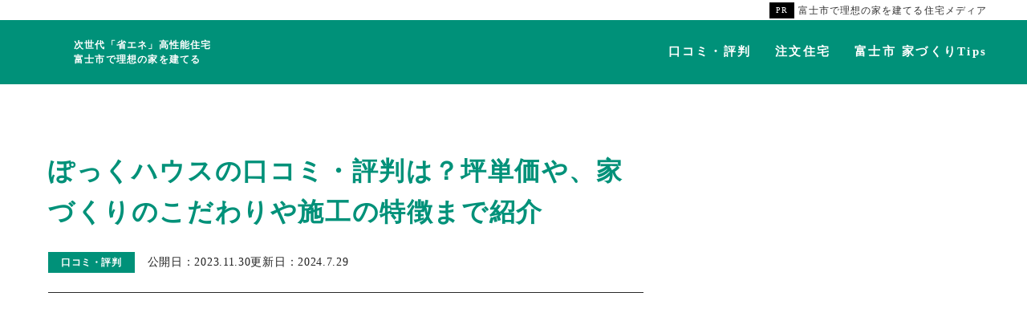

--- FILE ---
content_type: text/html;charset=utf-8
request_url: https://fuji-customhouse.com/contents/037
body_size: 78860
content:
<!DOCTYPE html>
<html lang="ja">
<head><meta charset="utf-8">
<meta name="viewport" content="width=device-width, initial-scale=1">
<title>ぽっくハウスの口コミ・評判は？坪単価や、家づくりのこだわりや施工の特徴まで紹介  ｜【富士市】高性能な省エネ住宅で実現！お得＆快適な注文住宅を建てる工務店・ハウスメーカー特集</title>
<link rel="preconnect" href="https://fonts.gstatic.com" crossorigin>
<meta name="generator" content="Studio.Design">
<meta name="robots" content="all">
<meta property="og:site_name" content="【富士市】高性能な省エネ住宅で実現！お得＆快適な注文住宅を建てる工務店・ハウスメーカー特集">
<meta property="og:title" content="ぽっくハウスの口コミ・評判は？坪単価や、家づくりのこだわりや施工の特徴まで紹介  ｜【富士市】高性能な省エネ住宅で実現！お得＆快適な注文住宅を建てる工務店・ハウスメーカー特集">
<meta property="og:image" content="https://storage.googleapis.com/production-os-assets/assets/c28730a4-03d8-4dd5-80ab-1b9f5b80634a">
<meta property="og:description" content="静岡県で、高気密な住宅設計にこだわった家づくりを手掛けているぽっくハウス。静岡エリアで、家づくりを検討されている方の中には、相談先の1社として、候補に入れている方もいるのではないでしょうか。そんな方の... ">
<meta property="og:type" content="website">
<meta name="description" content="静岡県で、高気密な住宅設計にこだわった家づくりを手掛けているぽっくハウス。静岡エリアで、家づくりを検討されている方の中には、相談先の1社として、候補に入れている方もいるのではないでしょうか。そんな方の... ">
<meta property="twitter:card" content="summary_large_image">
<meta property="twitter:image" content="https://storage.googleapis.com/production-os-assets/assets/c28730a4-03d8-4dd5-80ab-1b9f5b80634a">
<meta name="apple-mobile-web-app-title" content="ぽっくハウスの口コミ・評判は？坪単価や、家づくりのこだわりや施工の特徴まで紹介  ｜【富士市】高性能な省エネ住宅で実現！お得＆快適な注文住宅を建てる工務店・ハウスメーカー特集">
<meta name="format-detection" content="telephone=no,email=no,address=no">
<meta name="chrome" content="nointentdetection">
<meta name="google-site-verification" content="DtxvNI7E9EV8QJN0NC8-UUSOWImOMtL3uYDV6sHfy8s">
<meta property="og:url" content="/contents/037">
<link rel="icon" type="image/png" href="https://storage.googleapis.com/production-os-assets/assets/c2d2d2bc-dbd7-4a0f-b3d6-3566faaffb42" data-hid="2c9d455">
<link rel="apple-touch-icon" type="image/png" href="https://storage.googleapis.com/production-os-assets/assets/c2d2d2bc-dbd7-4a0f-b3d6-3566faaffb42" data-hid="74ef90c">
<script id="ld-json" type="application/ld+json">{
  "@context": "http://schema.org",
  "@type": "Article",
  "headline": "ぽっくハウスの口コミ・評判は？坪単価や、家づくりのこだわりや施工の特徴まで紹介｜【富士市】高性能な省エネ住宅で実現！お得＆快適な注文住宅を建てる工務店・ハウスメーカー特集",
   "author": {
    "@type": "Organization",
    "name": "【富士市】高性能な省エネ住宅で実現！お得＆快適な注文住宅を建てる工務店・ハウスメーカー特集",
    "url": "https://fuji-customhouse.com/"
  },
  "datePublished": "2023-11-30T08:51:00+08:51",
  "dateModified": "2024-07-29T03:31:19+03:31",
  "image": "https://storage.googleapis.com/studio-cms-assets/projects/M3aAyvQoae/s-1920x720_v-frms_webp_bd5ac60c-fb18-4770-beab-532eac13a816.jpg",
  "articleSection": ["ぽっくハウスの会社概要","ぽっくハウスの坪単価","ぽっくハウスの口コミ・評判","コストパフォーマンスが高い","良い素材を使用してくれる","悪い口コミの記載なし","静岡県で高気密な住宅設計が得意なおすすめの住宅会社3選","1. イデキョウホーム","2. 芹工務店","3.サンキハウス","最後に"],
  "articleBody": "静岡県で、高気密な住宅設計にこだわった家づくりを手掛けているぽっくハウス。静岡エリアで、家づくりを検討されている方の中には、相談先の1社として、候補に入れている方もいるのではないでしょうか。そんな方のために、本記事ではぽっくハウスの会社概要から、口コミ・評判、坪単価、家づくりのこだわりや施工の特徴まで徹底解説。ぽっくハウスのことが全て分かる記事となっています。また、静岡エリアで高気密な住宅設計にこだわった家づくりを行なっている、当メディアおすすめの企業を3社紹介しております。静岡県で家づくりを検討している方は、相談する前にぜひ一度、お読みください。ぽっくハウスの会社概要引用元：株式会社芦工匠(ぽっくハウス)公式HP会社名株式会社芦工匠本社所在地静岡県富士市伝法2069-4中央町オフィス所在地静岡県富士市中央町1-10-17 3電話番号0120-920-844設立2016年5対応可能エリア静岡県東部・中部家づくりの強み・高気密・高断熱な住宅設計・第3者検査機関による現場検査・国産ひのきの柱・土台を使用坪単価40～60万円（参考：公式サイト）公式サイトURLhttps://pochouse.jp/ぽっくハウスは2016年に創業した、耐震等級や高気密高断熱等、住まう方の住み心地を向上させる高い住宅性能を標準装備。これらを低予算で実現できる芦工匠のオリジナルブランドです。これまで竣工してきた全棟に制振装置を設置しているのが特徴で、東南海地震がいつ起きても不思議ではないと言われる地域だからこそ万全を期して、地震対策を行っています。建築基準法の1.5倍の強度を保つ耐震等級3を全棟で取得し、家族の命と財産を守ります。ぽっくハウスの坪単価引用元：株式会社芦工匠(ぽっくハウス)公式HP公式サイトによるとぽっくハウスの坪単価は、以下のとおりです。坪単価40～60万円／坪静岡エリアの坪単価相場が、29万円/坪程のため、相場と比較すると、少々高めの坪単価と言えるでしょう。ただし坪単価は、土地や住宅グレード、こだわりをどこまで詰め込むかなどによって大きく変動するため、正確な坪単価を知りたい方は、ぽっくハウスに一度、直接確認することをおすすめします。ぽっくハウスの口コミ・評判引用元：株式会社芦工匠(ぽっくハウス)公式HP口コミサイトやGoogleなどには、ぽっくハウスの口コミや評判がいくつか確認できました。実際にぽっくハウスで家づくりをした方が、どのように感じているか、満足しているのかを知ることで、自分に合った会社なのか、一度考えてみましょう。コストパフォーマンスが高いぽっくハウスで家を建てた方の口コミ・評判で多くみられるのが、「コストパフォーマンスが高い」といった意見です。ぽっくハウスでは広告費や雑費の費用を少人数の小さな住宅販売業という利を活かして、できる限り抑えているため価格を抑えながら、質の良い家をご提供することが可能となっています。良い素材を使用してくれるぽっくハウスを利用した方の良い口コミ・評判の中には、「コスパよくいい素材をつかってくれる」という声があります。ぽっくハウスでは基礎となる柱や土台に国産のひのき材を使用しています。耐久性の高さ・調湿効果・防蟻効果なども含め、より良い家づくりのため、目に見えない部分にもこだわった家づくりを目指しています。悪い口コミの記載なしぽっくハウスの悪い口コミ・評判を探しましたが、見つけることが出来ませんでした。悪い口コミがないということは満足度の高い家づくりが期待出来るため、気になる方は、ぜひ一度相談してみてはいかがでしょうか。静岡県で高気密な住宅設計が得意なおすすめの住宅会社3選引用元：株式会社 芹工務店公式HPここまでぽっくハウスの特徴や評判について紹介してきましたが、いかがでしたでしょうか？ぽっくハウスはコストパフォーマンスが高く、良い素材を使用してくれる魅力的な点があり、悪い口コミの情報もないため、相談しようと思った方もいると思います。しかし、ぽっくハウス以外にも静岡県で高気密な住宅設計が得意な住宅会社が多数あるため厳選した会社を3社、ご紹介いたします。それぞれぽっくハウスにはない特徴やこだわりを持っている会社のため、合わせて相談を検討してみてください。1. イデキョウホーム会社名イデキョウホーム株式会社本社所在地静岡県富士市伝法1335番地電話番号0545-52-7711設立1972年7月対応可能エリア島田～伊豆、小山町以西公式サイトURLhttps://www.idekyo.com/イデキョウホーム株式会社は、快適で、機能的な家づくりを目指している会社です。クオリティも高く、断熱性能・耐震等３相当の家を建てることができます。またSDGsに取り組んでいるのも特徴で地元富士山麓の恵みである「富士ひのき」等、循環型の素材を用いながら、省エネルギー・高性能住宅の建設を通じ、持続可能なそして誰もが健康で幸福な社会を実現しています。【イデキョウホーム公式HPはこちら】2. 芹工務店会社名株式会社 芹工務店本社所在地静岡県沼津市上香貫槇島町1288-2電話番号055-931-3416設立1990年2月対応可能エリア沼津市・三島市・富士市・富士宮市 等公式サイトURLhttps://seriko.com/株式会社 芹工務店は、株式会社 芹工務店が目指す「幸せのなる家」の実現を目指し、高気密高断熱住宅に注力しているハウスメーカーです。断熱性･気密性･疎水性の3つを備えたアイシネンを標準仕様としています。アフターフォローにおいても「建物を引き渡してからが本当のお付き合い」との考えで自社保証に加えて各種の第三者保証を揃えているためアフターメンテナンスの体制を整えているのも魅力です。【芹工務店公式HPはこちら】3.サンキハウス会社名静岡三基株式会社本社所在地静岡市清水区袖師町510番地電話番号054-366-1133設立1963年2月対応可能エリア島田～沼津公式サイトURLhttps://diyhome.co.jp/サンキハウスは、「一歩先行く性能、一生愛せるデザイン」を理念とした工務店です。サンキハウスでは構造体はツーバイフォーを標準仕様としています。また日本ツーバイフォー建築協会の監修のもと作られた計算ソフト「らくわく」を使用し、通常の基準の1.5倍地震に強い耐震等級3を標準強度として設計しているため地震に強い家づくりが可能です。【サンキハウス公式HPはこちら】最後に引用元：株式会社芦工匠(ぽっくハウス)公式HPこの記事では、ぽっくハウスの会社概要や口コミ・評判、坪単価などについて紹介してきました。家づくりの特徴について紹介しました。高気密・高断熱な住宅設計・国産ひのきの柱・土台を使用へのこだわりを誇るぽっくハウスでは建築基準法の1.5倍の強度を保つ耐震等級3の家づくりが可能です。少人数の小さな住宅販売業という利を活かして価格を抑えながら、質の良い家を提供しているのも魅力です。また、悪い口コミの記載もなかったため、当記事で紹介したおすすめの企業の情報も踏まえて相談を検討してみてください。この記事が静岡で家づくりを検討している方のお役に立てれば嬉しいです。",
  "url": "/contents/037",
  "publisher": {
    "@type": "Organization",
    "name": "【富士市】高性能な省エネ住宅で実現！お得＆快適な注文住宅を建てる工務店・ハウスメーカー特集",
    "url": "https://fuji-customhouse.com/"
  }
}</script>
<script type="text/javascript" data-hid="a27aa27">(function(c,l,a,r,i,t,y){
        c[a]=c[a]||function(){(c[a].q=c[a].q||[]).push(arguments)};
        t=l.createElement(r);t.async=1;t.src="https://www.clarity.ms/tag/"+i;
        y=l.getElementsByTagName(r)[0];y.parentNode.insertBefore(t,y);
    })(window, document, "clarity", "script", "lq582utw2w");</script><link rel="modulepreload" as="script" crossorigin href="/_nuxt/entry.6bc2a31e.js"><link rel="preload" as="style" href="/_nuxt/entry.4bab7537.css"><link rel="prefetch" as="image" type="image/svg+xml" href="/_nuxt/close_circle.c7480f3c.svg"><link rel="prefetch" as="image" type="image/svg+xml" href="/_nuxt/round_check.0ebac23f.svg"><link rel="prefetch" as="script" crossorigin href="/_nuxt/LottieRenderer.7dff33f0.js"><link rel="prefetch" as="script" crossorigin href="/_nuxt/error-404.3f1be183.js"><link rel="prefetch" as="script" crossorigin href="/_nuxt/error-500.4ea9075f.js"><link rel="stylesheet" href="/_nuxt/entry.4bab7537.css"><style>.page-enter-active{transition:.6s cubic-bezier(.4,.4,0,1)}.page-leave-active{transition:.3s cubic-bezier(.4,.4,0,1)}.page-enter-from,.page-leave-to{opacity:0}</style><style>:root{--rebranding-loading-bg:#e5e5e5;--rebranding-loading-bar:#222}</style><style>.app[data-v-d12de11f]{align-items:center;flex-direction:column;height:100%;justify-content:center;width:100%}.title[data-v-d12de11f]{font-size:34px;font-weight:300;letter-spacing:2.45px;line-height:30px;margin:30px}</style><style>.DynamicAnnouncer[data-v-cc1e3fda]{height:1px;margin:-1px;overflow:hidden;padding:0;position:absolute;width:1px;clip:rect(0,0,0,0);border-width:0;white-space:nowrap}</style><style>.TitleAnnouncer[data-v-1a8a037a]{height:1px;margin:-1px;overflow:hidden;padding:0;position:absolute;width:1px;clip:rect(0,0,0,0);border-width:0;white-space:nowrap}</style><style>.publish-studio-style[data-v-74fe0335]{transition:.4s cubic-bezier(.4,.4,0,1)}</style><style>.product-font-style[data-v-ed93fc7d]{transition:.4s cubic-bezier(.4,.4,0,1)}</style><style>/*! * Font Awesome Free 6.4.2 by @fontawesome - https://fontawesome.com * License - https://fontawesome.com/license/free (Icons: CC BY 4.0, Fonts: SIL OFL 1.1, Code: MIT License) * Copyright 2023 Fonticons, Inc. */.fa-brands,.fa-solid{-moz-osx-font-smoothing:grayscale;-webkit-font-smoothing:antialiased;--fa-display:inline-flex;align-items:center;display:var(--fa-display,inline-block);font-style:normal;font-variant:normal;justify-content:center;line-height:1;text-rendering:auto}.fa-solid{font-family:Font Awesome\ 6 Free;font-weight:900}.fa-brands{font-family:Font Awesome\ 6 Brands;font-weight:400}:host,:root{--fa-style-family-classic:"Font Awesome 6 Free";--fa-font-solid:normal 900 1em/1 "Font Awesome 6 Free";--fa-style-family-brands:"Font Awesome 6 Brands";--fa-font-brands:normal 400 1em/1 "Font Awesome 6 Brands"}@font-face{font-display:block;font-family:Font Awesome\ 6 Free;font-style:normal;font-weight:900;src:url(https://storage.googleapis.com/production-os-assets/assets/fontawesome/1629704621943/6.4.2/webfonts/fa-solid-900.woff2) format("woff2"),url(https://storage.googleapis.com/production-os-assets/assets/fontawesome/1629704621943/6.4.2/webfonts/fa-solid-900.ttf) format("truetype")}@font-face{font-display:block;font-family:Font Awesome\ 6 Brands;font-style:normal;font-weight:400;src:url(https://storage.googleapis.com/production-os-assets/assets/fontawesome/1629704621943/6.4.2/webfonts/fa-brands-400.woff2) format("woff2"),url(https://storage.googleapis.com/production-os-assets/assets/fontawesome/1629704621943/6.4.2/webfonts/fa-brands-400.ttf) format("truetype")}</style><style>.spinner[data-v-36413753]{animation:loading-spin-36413753 1s linear infinite;height:16px;pointer-events:none;width:16px}.spinner[data-v-36413753]:before{border-bottom:2px solid transparent;border-right:2px solid transparent;border-color:transparent currentcolor currentcolor transparent;border-style:solid;border-width:2px;opacity:.2}.spinner[data-v-36413753]:after,.spinner[data-v-36413753]:before{border-radius:50%;box-sizing:border-box;content:"";height:100%;position:absolute;width:100%}.spinner[data-v-36413753]:after{border-left:2px solid transparent;border-top:2px solid transparent;border-color:currentcolor transparent transparent currentcolor;border-style:solid;border-width:2px;opacity:1}@keyframes loading-spin-36413753{0%{transform:rotate(0deg)}to{transform:rotate(1turn)}}</style><style>@font-face{font-family:grandam;font-style:normal;font-weight:400;src:url(https://storage.googleapis.com/studio-front/fonts/grandam.ttf) format("truetype")}@font-face{font-family:Material Icons;font-style:normal;font-weight:400;src:url(https://storage.googleapis.com/production-os-assets/assets/material-icons/1629704621943/MaterialIcons-Regular.eot);src:local("Material Icons"),local("MaterialIcons-Regular"),url(https://storage.googleapis.com/production-os-assets/assets/material-icons/1629704621943/MaterialIcons-Regular.woff2) format("woff2"),url(https://storage.googleapis.com/production-os-assets/assets/material-icons/1629704621943/MaterialIcons-Regular.woff) format("woff"),url(https://storage.googleapis.com/production-os-assets/assets/material-icons/1629704621943/MaterialIcons-Regular.ttf) format("truetype")}.StudioCanvas{display:flex;height:auto;min-height:100dvh}.StudioCanvas>.sd{min-height:100dvh;overflow:clip}a,abbr,address,article,aside,audio,b,blockquote,body,button,canvas,caption,cite,code,dd,del,details,dfn,div,dl,dt,em,fieldset,figcaption,figure,footer,form,h1,h2,h3,h4,h5,h6,header,hgroup,html,i,iframe,img,input,ins,kbd,label,legend,li,main,mark,menu,nav,object,ol,p,pre,q,samp,section,select,small,span,strong,sub,summary,sup,table,tbody,td,textarea,tfoot,th,thead,time,tr,ul,var,video{border:0;font-family:sans-serif;line-height:1;list-style:none;margin:0;padding:0;text-decoration:none;-webkit-font-smoothing:antialiased;-webkit-backface-visibility:hidden;box-sizing:border-box;color:#333;transition:.3s cubic-bezier(.4,.4,0,1);word-spacing:1px}a:focus:not(:focus-visible),button:focus:not(:focus-visible),summary:focus:not(:focus-visible){outline:none}nav ul{list-style:none}blockquote,q{quotes:none}blockquote:after,blockquote:before,q:after,q:before{content:none}a,button{background:transparent;font-size:100%;margin:0;padding:0;vertical-align:baseline}ins{text-decoration:none}ins,mark{background-color:#ff9;color:#000}mark{font-style:italic;font-weight:700}del{text-decoration:line-through}abbr[title],dfn[title]{border-bottom:1px dotted;cursor:help}table{border-collapse:collapse;border-spacing:0}hr{border:0;border-top:1px solid #ccc;display:block;height:1px;margin:1em 0;padding:0}input,select{vertical-align:middle}textarea{resize:none}.clearfix:after{clear:both;content:"";display:block}[slot=after] button{overflow-anchor:none}</style><style>.sd{flex-wrap:nowrap;max-width:100%;pointer-events:all;z-index:0;-webkit-overflow-scrolling:touch;align-content:center;align-items:center;display:flex;flex:none;flex-direction:column;position:relative}.sd::-webkit-scrollbar{display:none}.sd,.sd.richText *{transition-property:all,--g-angle,--g-color-0,--g-position-0,--g-color-1,--g-position-1,--g-color-2,--g-position-2,--g-color-3,--g-position-3,--g-color-4,--g-position-4,--g-color-5,--g-position-5,--g-color-6,--g-position-6,--g-color-7,--g-position-7,--g-color-8,--g-position-8,--g-color-9,--g-position-9,--g-color-10,--g-position-10,--g-color-11,--g-position-11}input.sd,textarea.sd{align-content:normal}.sd[tabindex]:focus{outline:none}.sd[tabindex]:focus-visible{outline:1px solid;outline-color:Highlight;outline-color:-webkit-focus-ring-color}input[type=email],input[type=tel],input[type=text],select,textarea{-webkit-appearance:none}select{cursor:pointer}.frame{display:block;overflow:hidden}.frame>iframe{height:100%;width:100%}.frame .formrun-embed>iframe:not(:first-child){display:none!important}.image{position:relative}.image:before{background-position:50%;background-size:cover;border-radius:inherit;content:"";height:100%;left:0;pointer-events:none;position:absolute;top:0;transition:inherit;width:100%;z-index:-2}.sd.file{cursor:pointer;flex-direction:row;outline:2px solid transparent;outline-offset:-1px;overflow-wrap:anywhere;word-break:break-word}.sd.file:focus-within{outline-color:Highlight;outline-color:-webkit-focus-ring-color}.file>input[type=file]{opacity:0;pointer-events:none;position:absolute}.sd.text,.sd:where(.icon){align-content:center;align-items:center;display:flex;flex-direction:row;justify-content:center;overflow:visible;overflow-wrap:anywhere;word-break:break-word}.sd:where(.icon.fa){display:inline-flex}.material-icons{align-items:center;display:inline-flex;font-family:Material Icons;font-size:24px;font-style:normal;font-weight:400;justify-content:center;letter-spacing:normal;line-height:1;text-transform:none;white-space:nowrap;word-wrap:normal;direction:ltr;text-rendering:optimizeLegibility;-webkit-font-smoothing:antialiased}.sd:where(.icon.material-symbols){align-items:center;display:flex;font-style:normal;font-variation-settings:"FILL" var(--symbol-fill,0),"wght" var(--symbol-weight,400);justify-content:center;min-height:1em;min-width:1em}.sd.material-symbols-outlined{font-family:Material Symbols Outlined}.sd.material-symbols-rounded{font-family:Material Symbols Rounded}.sd.material-symbols-sharp{font-family:Material Symbols Sharp}.sd.material-symbols-weight-100{--symbol-weight:100}.sd.material-symbols-weight-200{--symbol-weight:200}.sd.material-symbols-weight-300{--symbol-weight:300}.sd.material-symbols-weight-400{--symbol-weight:400}.sd.material-symbols-weight-500{--symbol-weight:500}.sd.material-symbols-weight-600{--symbol-weight:600}.sd.material-symbols-weight-700{--symbol-weight:700}.sd.material-symbols-fill{--symbol-fill:1}a,a.icon,a.text{-webkit-tap-highlight-color:rgba(0,0,0,.15)}.fixed{z-index:2}.sticky{z-index:1}.button{transition:.4s cubic-bezier(.4,.4,0,1)}.button,.link{cursor:pointer}.submitLoading{opacity:.5!important;pointer-events:none!important}.richText{display:block;word-break:break-word}.richText [data-thread],.richText a,.richText blockquote,.richText em,.richText h1,.richText h2,.richText h3,.richText h4,.richText li,.richText ol,.richText p,.richText p>code,.richText pre,.richText pre>code,.richText s,.richText strong,.richText table tbody,.richText table tbody tr,.richText table tbody tr>td,.richText table tbody tr>th,.richText u,.richText ul{backface-visibility:visible;color:inherit;font-family:inherit;font-size:inherit;font-style:inherit;font-weight:inherit;letter-spacing:inherit;line-height:inherit;text-align:inherit}.richText p{display:block;margin:10px 0}.richText>p{min-height:1em}.richText img,.richText video{height:auto;max-width:100%;vertical-align:bottom}.richText h1{display:block;font-size:3em;font-weight:700;margin:20px 0}.richText h2{font-size:2em}.richText h2,.richText h3{display:block;font-weight:700;margin:10px 0}.richText h3{font-size:1em}.richText h4,.richText h5{font-weight:600}.richText h4,.richText h5,.richText h6{display:block;font-size:1em;margin:10px 0}.richText h6{font-weight:500}.richText [data-type=table]{overflow-x:auto}.richText [data-type=table] p{white-space:pre-line;word-break:break-all}.richText table{border:1px solid #f2f2f2;border-collapse:collapse;border-spacing:unset;color:#1a1a1a;font-size:14px;line-height:1.4;margin:10px 0;table-layout:auto}.richText table tr th{background:hsla(0,0%,96%,.5)}.richText table tr td,.richText table tr th{border:1px solid #f2f2f2;max-width:240px;min-width:100px;padding:12px}.richText table tr td p,.richText table tr th p{margin:0}.richText blockquote{border-left:3px solid rgba(0,0,0,.15);font-style:italic;margin:10px 0;padding:10px 15px}.richText [data-type=embed_code]{margin:20px 0;position:relative}.richText [data-type=embed_code]>.height-adjuster>.wrapper{position:relative}.richText [data-type=embed_code]>.height-adjuster>.wrapper[style*=padding-top] iframe{height:100%;left:0;position:absolute;top:0;width:100%}.richText [data-type=embed_code][data-embed-sandbox=true]{display:block;overflow:hidden}.richText [data-type=embed_code][data-embed-code-type=instagram]>.height-adjuster>.wrapper[style*=padding-top]{padding-top:100%}.richText [data-type=embed_code][data-embed-code-type=instagram]>.height-adjuster>.wrapper[style*=padding-top] blockquote{height:100%;left:0;overflow:hidden;position:absolute;top:0;width:100%}.richText [data-type=embed_code][data-embed-code-type=codepen]>.height-adjuster>.wrapper{padding-top:50%}.richText [data-type=embed_code][data-embed-code-type=codepen]>.height-adjuster>.wrapper iframe{height:100%;left:0;position:absolute;top:0;width:100%}.richText [data-type=embed_code][data-embed-code-type=slideshare]>.height-adjuster>.wrapper{padding-top:56.25%}.richText [data-type=embed_code][data-embed-code-type=slideshare]>.height-adjuster>.wrapper iframe{height:100%;left:0;position:absolute;top:0;width:100%}.richText [data-type=embed_code][data-embed-code-type=speakerdeck]>.height-adjuster>.wrapper{padding-top:56.25%}.richText [data-type=embed_code][data-embed-code-type=speakerdeck]>.height-adjuster>.wrapper iframe{height:100%;left:0;position:absolute;top:0;width:100%}.richText [data-type=embed_code][data-embed-code-type=snapwidget]>.height-adjuster>.wrapper{padding-top:30%}.richText [data-type=embed_code][data-embed-code-type=snapwidget]>.height-adjuster>.wrapper iframe{height:100%;left:0;position:absolute;top:0;width:100%}.richText [data-type=embed_code][data-embed-code-type=firework]>.height-adjuster>.wrapper fw-embed-feed{-webkit-user-select:none;-moz-user-select:none;user-select:none}.richText [data-type=embed_code_empty]{display:none}.richText ul{margin:0 0 0 20px}.richText ul li{list-style:disc;margin:10px 0}.richText ul li p{margin:0}.richText ol{margin:0 0 0 20px}.richText ol li{list-style:decimal;margin:10px 0}.richText ol li p{margin:0}.richText hr{border-top:1px solid #ccc;margin:10px 0}.richText p>code{background:#eee;border:1px solid rgba(0,0,0,.1);border-radius:6px;display:inline;margin:2px;padding:0 5px}.richText pre{background:#eee;border-radius:6px;font-family:Menlo,Monaco,Courier New,monospace;margin:20px 0;padding:25px 35px;white-space:pre-wrap}.richText pre code{border:none;padding:0}.richText strong{color:inherit;display:inline;font-family:inherit;font-weight:900}.richText em{font-style:italic}.richText a,.richText u{text-decoration:underline}.richText a{color:#007cff;display:inline}.richText s{text-decoration:line-through}.richText [data-type=table_of_contents]{background-color:#f5f5f5;border-radius:2px;color:#616161;font-size:16px;list-style:none;margin:0;padding:24px 24px 8px;text-decoration:underline}.richText [data-type=table_of_contents] .toc_list{margin:0}.richText [data-type=table_of_contents] .toc_item{color:currentColor;font-size:inherit!important;font-weight:inherit;list-style:none}.richText [data-type=table_of_contents] .toc_item>a{border:none;color:currentColor;font-size:inherit!important;font-weight:inherit;text-decoration:none}.richText [data-type=table_of_contents] .toc_item>a:hover{opacity:.7}.richText [data-type=table_of_contents] .toc_item--1{margin:0 0 16px}.richText [data-type=table_of_contents] .toc_item--2{margin:0 0 16px;padding-left:2rem}.richText [data-type=table_of_contents] .toc_item--3{margin:0 0 16px;padding-left:4rem}.sd.section{align-content:center!important;align-items:center!important;flex-direction:column!important;flex-wrap:nowrap!important;height:auto!important;max-width:100%!important;padding:0!important;width:100%!important}.sd.section-inner{position:static!important}@property --g-angle{syntax:"<angle>";inherits:false;initial-value:180deg}@property --g-color-0{syntax:"<color>";inherits:false;initial-value:transparent}@property --g-position-0{syntax:"<percentage>";inherits:false;initial-value:.01%}@property --g-color-1{syntax:"<color>";inherits:false;initial-value:transparent}@property --g-position-1{syntax:"<percentage>";inherits:false;initial-value:100%}@property --g-color-2{syntax:"<color>";inherits:false;initial-value:transparent}@property --g-position-2{syntax:"<percentage>";inherits:false;initial-value:100%}@property --g-color-3{syntax:"<color>";inherits:false;initial-value:transparent}@property --g-position-3{syntax:"<percentage>";inherits:false;initial-value:100%}@property --g-color-4{syntax:"<color>";inherits:false;initial-value:transparent}@property --g-position-4{syntax:"<percentage>";inherits:false;initial-value:100%}@property --g-color-5{syntax:"<color>";inherits:false;initial-value:transparent}@property --g-position-5{syntax:"<percentage>";inherits:false;initial-value:100%}@property --g-color-6{syntax:"<color>";inherits:false;initial-value:transparent}@property --g-position-6{syntax:"<percentage>";inherits:false;initial-value:100%}@property --g-color-7{syntax:"<color>";inherits:false;initial-value:transparent}@property --g-position-7{syntax:"<percentage>";inherits:false;initial-value:100%}@property --g-color-8{syntax:"<color>";inherits:false;initial-value:transparent}@property --g-position-8{syntax:"<percentage>";inherits:false;initial-value:100%}@property --g-color-9{syntax:"<color>";inherits:false;initial-value:transparent}@property --g-position-9{syntax:"<percentage>";inherits:false;initial-value:100%}@property --g-color-10{syntax:"<color>";inherits:false;initial-value:transparent}@property --g-position-10{syntax:"<percentage>";inherits:false;initial-value:100%}@property --g-color-11{syntax:"<color>";inherits:false;initial-value:transparent}@property --g-position-11{syntax:"<percentage>";inherits:false;initial-value:100%}</style><style>.snackbar[data-v-e23c1c77]{align-items:center;background:#fff;border:1px solid #ededed;border-radius:6px;box-shadow:0 16px 48px -8px rgba(0,0,0,.08),0 10px 25px -5px rgba(0,0,0,.11);display:flex;flex-direction:row;gap:8px;justify-content:space-between;left:50%;max-width:90vw;padding:16px 20px;position:fixed;top:32px;transform:translateX(-50%);-webkit-user-select:none;-moz-user-select:none;user-select:none;width:480px;z-index:9999}.snackbar.v-enter-active[data-v-e23c1c77],.snackbar.v-leave-active[data-v-e23c1c77]{transition:.4s cubic-bezier(.4,.4,0,1)}.snackbar.v-enter-from[data-v-e23c1c77],.snackbar.v-leave-to[data-v-e23c1c77]{opacity:0;transform:translate(-50%,-10px)}.snackbar .convey[data-v-e23c1c77]{align-items:center;display:flex;flex-direction:row;gap:8px;padding:0}.snackbar .convey .icon[data-v-e23c1c77]{background-position:50%;background-repeat:no-repeat;flex-shrink:0;height:24px;width:24px}.snackbar .convey .message[data-v-e23c1c77]{font-size:14px;font-style:normal;font-weight:400;line-height:20px;white-space:pre-line}.snackbar .convey.error .icon[data-v-e23c1c77]{background-image:url(/_nuxt/close_circle.c7480f3c.svg)}.snackbar .convey.error .message[data-v-e23c1c77]{color:#f84f65}.snackbar .convey.success .icon[data-v-e23c1c77]{background-image:url(/_nuxt/round_check.0ebac23f.svg)}.snackbar .convey.success .message[data-v-e23c1c77]{color:#111}.snackbar .button[data-v-e23c1c77]{align-items:center;border-radius:40px;color:#4b9cfb;display:flex;flex-shrink:0;font-family:Inter;font-size:12px;font-style:normal;font-weight:700;justify-content:center;line-height:16px;padding:4px 8px}.snackbar .button[data-v-e23c1c77]:hover{background:#f5f5f5}</style><style>a[data-v-757b86f2]{align-items:center;border-radius:4px;bottom:20px;height:20px;justify-content:center;left:20px;perspective:300px;position:fixed;transition:0s linear;width:84px;z-index:2000}@media (hover:hover){a[data-v-757b86f2]{transition:.4s cubic-bezier(.4,.4,0,1);will-change:width,height}a[data-v-757b86f2]:hover{height:32px;width:200px}}[data-v-757b86f2] .custom-fill path{fill:var(--03ccd9fe)}.fade-enter-active[data-v-757b86f2],.fade-leave-active[data-v-757b86f2]{position:absolute;transform:translateZ(0);transition:opacity .3s cubic-bezier(.4,.4,0,1);will-change:opacity,transform}.fade-enter-from[data-v-757b86f2],.fade-leave-to[data-v-757b86f2]{opacity:0}</style><style>.design-canvas__modal{height:100%;pointer-events:none;position:fixed;transition:none;width:100%;z-index:2}.design-canvas__modal:focus{outline:none}.design-canvas__modal.v-enter-active .studio-canvas,.design-canvas__modal.v-leave-active,.design-canvas__modal.v-leave-active .studio-canvas{transition:.4s cubic-bezier(.4,.4,0,1)}.design-canvas__modal.v-enter-active .studio-canvas *,.design-canvas__modal.v-leave-active .studio-canvas *{transition:none!important}.design-canvas__modal.isNone{transition:none}.design-canvas__modal .design-canvas__modal__base{height:100%;left:0;pointer-events:auto;position:fixed;top:0;transition:.4s cubic-bezier(.4,.4,0,1);width:100%;z-index:-1}.design-canvas__modal .studio-canvas{height:100%;pointer-events:none}.design-canvas__modal .studio-canvas>*{background:none!important;pointer-events:none}</style></head>
<body ><div id="__nuxt"><div><span></span><span></span><!----></div></div><script type="application/json" id="__NUXT_DATA__" data-ssr="true">[["Reactive",1],{"data":2,"state":43,"_errors":44,"serverRendered":7,"path":46,"pinia":47},{"dynamicDatacontents/037":3},{"cover":4,"pAZJ_tLu":5,"KTNUx_0o":6,"vZ5IQn06":25,"body":26,"title":27,"slug":28,"_meta":29,"_filter":40,"id":42},"https://storage.googleapis.com/studio-cms-assets/projects/M3aAyvQoae/s-1920x720_v-frms_webp_bd5ac60c-fb18-4770-beab-532eac13a816.jpg","株式会社芦工匠(ぽっくハウス)公式HP",{"R9jqaISE":7,"title":8,"slug":9,"_meta":10,"_filter":23,"id":24},true,"口コミ・評判","reputation",{"project":11,"publishedAt":13,"createdAt":14,"order":15,"publishType":16,"schema":17,"uid":21,"updatedAt":22},{"id":12},"50fdf0630d36419a8266",["Date","2023-05-24T08:43:10.000Z"],["Date","2023-05-22T04:30:35.000Z"],-2,"change",{"id":18,"key":19,"postType":20},"QPhILZAvyW0Hn6yibQP5","vHi1DZkB","category","5kjWn2b5",["Date","2024-07-11T02:04:37.000Z"],[],"YbH17yrUWjcxiTmPVdwO","ぽっくハウス","\u003Cp data-uid=\"z9Uum2dB\" data-time=\"1701323635591\">静岡県で、高気密な住宅設計にこだわった家づくりを手掛けているぽっくハウス。静岡エリアで、家づくりを検討されている方の中には、相談先の1社として、候補に入れている方もいるのではないでしょうか。\u003C/p>\u003Cp data-uid=\"qbOrQtc0\" data-time=\"1701324017379\">そんな方のために、本記事ではぽっくハウスの会社概要から、口コミ・評判、坪単価、家づくりのこだわりや施工の特徴まで徹底解説。ぽっくハウスのことが全て分かる記事となっています。\u003C/p>\u003Cp data-uid=\"5HfG8kLs\" data-time=\"1701324014232\">また、静岡エリアで高気密な住宅設計にこだわった家づくりを行なっている、当メディアおすすめの企業を3社紹介しております。静岡県で家づくりを検討している方は、相談する前にぜひ一度、お読みください。\u003C/p>\u003Ch2 data-uid=\"dmQhsY3f\" data-time=\"1701324002356\" id=\"index_dmQhsY3f\">\u003Cstrong>ぽっくハウスの会社概要\u003C/strong>\u003C/h2>\u003Cfigure data-uid=\"_P_nPhr2\" data-time=\"1701325841512\" data-thread=\"\" style=\"text-align: \">\u003Cimg src=\"https://storage.googleapis.com/studio-cms-assets/projects/M3aAyvQoae/s-1920x720_v-frms_webp_1c35e72f-262a-43d1-a86d-28770fd38c7e.jpg\" alt=\"\" width=\"\" height=\"\">\u003Cfigcaption>\u003C/figcaption>\u003C/figure>\u003Cblockquote data-uid=\"_3UYu8IT\" data-time=\"1710822506206\">\u003Cp data-uid=\"WDli0qAb\" data-time=\"1701325866284\">\u003Ca target=\"_blank\" href=\"https://pochouse.jp/works/%e5%a4%a7%e8%83%86%e3%81%aa%e3%82%a6%e3%83%83%e3%83%89%e3%82%b5%e3%82%a4%e3%83%87%e3%82%a3%e3%83%b3%e3%82%b0%e3%81%8c%e8%a1%97%e3%81%ab%e6%ba%b6%e3%81%91%e8%be%bc%e3%82%80%e3%80%90%e3%82%a6%e3%83%83/\" data-has-link=\"true\" rel=\"\">引用元：株式会社芦工匠(ぽっくハウス)公式HP\u003C/a>\u003C/p>\u003C/blockquote>\u003Cdiv data-type=\"table\" data-uid=\"zYqG2pEv\" data-time=\"1701324106437\" data-margin-left=\"\" data-margin-right=\"\">\u003Ctable style=\"\">\u003Ctbody>\u003Ctr data-uid=\"d6gCtG1Z\" data-time=\"1701323635591\">\u003Ctd data-uid=\"vvPLOIdp\" data-time=\"1701323635591\" colspan=\"1\" rowspan=\"1\">\u003Cp data-uid=\"HW1X5SPZ\" data-time=\"1701323635591\">会社名\u003C/p>\u003C/td>\u003Ctd data-uid=\"zEWof9je\" data-time=\"1701323635591\" colspan=\"1\" rowspan=\"1\">\u003Cp data-uid=\"21WNG5HF\" data-time=\"1701323635591\">株式会社芦工匠\u003C/p>\u003C/td>\u003C/tr>\u003Ctr data-uid=\"yzk4wTio\" data-time=\"1701323635591\">\u003Ctd data-uid=\"v5EWYkhf\" data-time=\"1701323635591\" colspan=\"1\" rowspan=\"1\">\u003Cp data-uid=\"OV_tp0Dh\" data-time=\"1701323635592\">本社所在地\u003C/p>\u003C/td>\u003Ctd data-uid=\"AEu8xKb6\" data-time=\"1701323635592\" colspan=\"1\" rowspan=\"1\">\u003Cp data-uid=\"zkH9tYki\" data-time=\"1701323635592\">静岡県富士市伝法2069-4\u003C/p>\u003C/td>\u003C/tr>\u003Ctr data-uid=\"bF_rYTia\" data-time=\"1701323635592\">\u003Ctd data-uid=\"Ho85zpo9\" data-time=\"1701323635592\" colspan=\"1\" rowspan=\"1\">\u003Cp data-uid=\"KHc_AFmP\" data-time=\"1701323635592\">中央町オフィス所在地\u003C/p>\u003C/td>\u003Ctd data-uid=\"2CxL3ldp\" data-time=\"1701323635592\" colspan=\"1\" rowspan=\"1\">\u003Cp data-uid=\"BesRM8ww\" data-time=\"1701323635592\">静岡県富士市中央町1-10-17 3\u003C/p>\u003C/td>\u003C/tr>\u003Ctr data-uid=\"hmQhzEsG\" data-time=\"1701323635592\">\u003Ctd data-uid=\"4DDeeGer\" data-time=\"1701323635592\" colspan=\"1\" rowspan=\"1\">\u003Cp data-uid=\"EzuJEDw7\" data-time=\"1701323635592\">電話番号\u003C/p>\u003C/td>\u003Ctd data-uid=\"CsTtN1B2\" data-time=\"1701323635592\" colspan=\"1\" rowspan=\"1\">\u003Cp data-uid=\"jY1__rNt\" data-time=\"1701323635592\">0120-920-844\u003C/p>\u003C/td>\u003C/tr>\u003Ctr data-uid=\"RGteZrfr\" data-time=\"1701323635592\">\u003Ctd data-uid=\"vV7kgX5A\" data-time=\"1701323635592\" colspan=\"1\" rowspan=\"1\">\u003Cp data-uid=\"kewDLUpL\" data-time=\"1701323635592\">設立\u003C/p>\u003C/td>\u003Ctd data-uid=\"TR4drChA\" data-time=\"1701323635592\" colspan=\"1\" rowspan=\"1\">\u003Cp data-uid=\"piSYCECU\" data-time=\"1701323635592\">2016年5\u003C/p>\u003C/td>\u003C/tr>\u003Ctr data-uid=\"DVbwudy3\" data-time=\"1701323635592\">\u003Ctd data-uid=\"LPcC5CBC\" data-time=\"1701323635592\" colspan=\"1\" rowspan=\"1\">\u003Cp data-uid=\"i1mg4fpM\" data-time=\"1701323635592\">対応可能エリア\u003C/p>\u003C/td>\u003Ctd data-uid=\"yHYn1oKe\" data-time=\"1701323635592\" colspan=\"1\" rowspan=\"1\">\u003Cp data-uid=\"INbwzqbq\" data-time=\"1701323635592\">静岡県東部・中部\u003C/p>\u003C/td>\u003C/tr>\u003Ctr data-uid=\"aSiae2Ja\" data-time=\"1701324106437\">\u003Ctd data-uid=\"c0iQ_YG_\" data-time=\"1701323635592\" colspan=\"1\" rowspan=\"1\">\u003Cp data-uid=\"e7gjbx6E\" data-time=\"1701323635592\">家づくりの強み\u003C/p>\u003C/td>\u003Ctd data-uid=\"0j_VS2H9\" data-time=\"1701324106437\" colspan=\"1\" rowspan=\"1\">\u003Cp data-uid=\"s8xW8uNF\" data-time=\"1701324106437\">・高気密・高断熱な住宅設計\u003Cbr>・第3者検査機関による現場検査\u003Cbr>・国産ひのきの柱・土台を使用\u003C/p>\u003C/td>\u003C/tr>\u003Ctr data-uid=\"sJEu1j5I\" data-time=\"1701324082969\">\u003Ctd data-uid=\"hdEPPFCT\" data-time=\"1701323635592\" colspan=\"1\" rowspan=\"1\">\u003Cp data-uid=\"8MfR2wlX\" data-time=\"1701323635592\">坪単価\u003C/p>\u003C/td>\u003Ctd data-uid=\"r5GnvSNp\" data-time=\"1701324082969\" colspan=\"1\" rowspan=\"1\">\u003Cp data-uid=\"fliuuxuz\" data-time=\"1701324082969\">40～60万円（参考：\u003Ca target=\"_blank\" href=\"https://pochouse.jp/company/\" data-has-link=\"true\">\u003Cu>公式サイト\u003C/u>\u003C/a>）\u003C/p>\u003C/td>\u003C/tr>\u003Ctr data-uid=\"Os8UP6dB\" data-time=\"1701323635592\">\u003Ctd data-uid=\"s9x8OSLF\" data-time=\"1701323635592\" colspan=\"1\" rowspan=\"1\">\u003Cp data-uid=\"QvtGT3OR\" data-time=\"1701323635592\">公式サイトURL\u003C/p>\u003C/td>\u003Ctd data-uid=\"yKVqp4UQ\" data-time=\"1701323635592\" colspan=\"1\" rowspan=\"1\">\u003Cp data-uid=\"wetO2TRc\" data-time=\"1701323635592\">\u003Ca target=\"_blank\" href=\"https://pochouse.jp/\" data-has-link=\"true\" rel=\"\">\u003Cu>https://pochouse.jp/\u003C/u>\u003C/a>\u003C/p>\u003C/td>\u003C/tr>\u003C/tbody>\u003C/table>\u003C/div>\u003Cp data-uid=\"u2QPLUMf\" data-time=\"1701323992653\">ぽっくハウスは2016年に創業した、耐震等級や高気密高断熱等、住まう方の住み心地を向上させる高い住宅性能を標準装備。これらを低予算で実現できる芦工匠のオリジナルブランドです。\u003C/p>\u003Cp data-uid=\"DUz8rUMW\" data-time=\"1701323635592\">これまで竣工してきた全棟に制振装置を設置しているのが特徴で、東南海地震がいつ起きても不思議ではないと言われる地域だからこそ万全を期して、地震対策を行っています。建築基準法の1.5倍の強度を保つ耐震等級3を全棟で取得し、家族の命と財産を守ります。\u003C/p>\u003Ch2 data-uid=\"UXudjAnP\" data-time=\"1701323988286\" id=\"index_UXudjAnP\">\u003Cstrong>ぽっくハウスの坪単価\u003C/strong>\u003C/h2>\u003Cfigure data-uid=\"UR954O3u\" data-time=\"1701326536069\" data-thread=\"\" style=\"text-align: \">\u003Cimg src=\"https://storage.googleapis.com/studio-cms-assets/projects/M3aAyvQoae/s-1920x720_v-frms_webp_e5f8ecc3-fe3d-4802-a1ec-d0d33ae02b70.jpg\" alt=\"\" width=\"\" height=\"\">\u003Cfigcaption>\u003C/figcaption>\u003C/figure>\u003Cblockquote data-uid=\"0K6IdisL\" data-time=\"1710822510293\">\u003Cp data-uid=\"0VWeF4oN\" data-time=\"1701326564585\">\u003Ca target=\"_blank\" href=\"https://pochouse.jp/works/%e7%8e%84%e9%96%a2%e3%82%92%e9%96%8b%e3%81%91%e3%81%9f%e7%9e%ac%e9%96%93%e3%80%80%e9%ab%98%e5%8f%b0%e3%81%8b%e3%82%89%e3%81%ae%e7%9c%ba%e6%9c%9b%e3%81%8c%e7%b4%a0%e6%95%b5%e3%81%aa%e5%ae%b6/\" data-has-link=\"true\" rel=\"\">引用元：株式会社芦工匠(ぽっくハウス)公式HP\u003C/a>\u003C/p>\u003C/blockquote>\u003Cp data-uid=\"7K5L6RAf\" data-time=\"1701324216112\">\u003Ca target=\"_blank\" href=\"https://pochouse.jp/company/\" data-has-link=\"true\">\u003Cu>公式サイト\u003C/u>\u003C/a>によるとぽっくハウスの坪単価は、以下のとおりです。\u003C/p>\u003Cdiv data-type=\"table\" data-uid=\"_s3DEQvR\" data-time=\"1701323635592\" data-margin-left=\"\" data-margin-right=\"\">\u003Ctable style=\"\">\u003Ctbody>\u003Ctr data-uid=\"Q1REHGW1\" data-time=\"1701323635593\">\u003Ctd data-uid=\"YojBtMxf\" data-time=\"1701323635593\" colspan=\"1\" rowspan=\"1\">\u003Cp data-uid=\"aDvjqwsx\" data-time=\"1701323635593\">坪単価\u003C/p>\u003C/td>\u003Ctd data-uid=\"jfddAGGa\" data-time=\"1701323635593\" colspan=\"1\" rowspan=\"1\">\u003Cp data-uid=\"FXmr65UX\" data-time=\"1701323635593\">40～60万円／坪\u003C/p>\u003C/td>\u003C/tr>\u003C/tbody>\u003C/table>\u003C/div>\u003Cp data-uid=\"0Ay8qI3x\" data-time=\"1701323973729\">静岡エリアの坪単価相場が、29万円/坪程のため、相場と比較すると、少々高めの坪単価と言えるでしょう。\u003C/p>\u003Cp data-uid=\"R0u2zAb7\" data-time=\"1701323970727\">ただし坪単価は、土地や住宅グレード、こだわりをどこまで詰め込むかなどによって大きく変動するため、正確な坪単価を知りたい方は、ぽっくハウスに一度、直接確認することをおすすめします。\u003C/p>\u003Ch2 data-uid=\"JCr2VHzY\" data-time=\"1701323965128\" id=\"index_JCr2VHzY\">\u003Cstrong>ぽっくハウスの口コミ・評判\u003C/strong>\u003C/h2>\u003Cfigure data-uid=\"6kYE95Uq\" data-time=\"1701326597308\" data-thread=\"\" style=\"text-align: \">\u003Cimg src=\"https://storage.googleapis.com/studio-cms-assets/projects/M3aAyvQoae/s-1920x720_v-frms_webp_5d4b5ed2-01b9-44ea-a80e-7cdeaa4cf3d2.jpg\" alt=\"\" width=\"\" height=\"\">\u003Cfigcaption>\u003C/figcaption>\u003C/figure>\u003Cblockquote data-uid=\"Tz3o9o0Y\" data-time=\"1710822514634\">\u003Cp data-uid=\"IPYf5Qvn\" data-time=\"1701326624205\">\u003Ca target=\"_blank\" href=\"https://pochouse.jp/works/%e3%82%a4%e3%83%b3%e3%83%80%e3%82%b9%e3%83%88%e3%83%aa%e3%82%a2%e3%83%ab%e3%81%a8%e3%83%8a%e3%83%81%e3%83%a5%e3%83%a9%e3%83%ab%e3%81%8c%e8%9e%8d%e5%90%88%e3%81%97%e3%81%9f%e5%9c%9f%e9%96%93%e3%81%a8/\" data-has-link=\"true\" rel=\"\">引用元：株式会社芦工匠(ぽっくハウス)公式HP\u003C/a>\u003C/p>\u003C/blockquote>\u003Cp data-uid=\"2kdPYZpY\" data-time=\"1701323635593\">口コミサイトやGoogleなどには、ぽっくハウスの口コミや評判がいくつか確認できました。実際にぽっくハウスで家づくりをした方が、どのように感じているか、満足しているのかを知ることで、自分に合った会社なのか、一度考えてみましょう。\u003C/p>\u003Ch3 data-uid=\"gK4GfXUE\" data-time=\"1701323956179\" id=\"index_gK4GfXUE\">\u003Cstrong>コストパフォーマンスが高い\u003C/strong>\u003C/h3>\u003Cp data-uid=\"7jDJxiP8\" data-time=\"1701323635593\">ぽっくハウスで家を建てた方の口コミ・評判で多くみられるのが、「コストパフォーマンスが高い」といった意見です。\u003C/p>\u003Cp data-uid=\"4RpWsMr9\" data-time=\"1701323635593\">ぽっくハウスでは広告費や雑費の費用を少人数の小さな住宅販売業という利を活かして、できる限り抑えているため価格を抑えながら、質の良い家をご提供することが可能となっています。\u003C/p>\u003Ch3 data-uid=\"Sb41q1gc\" data-time=\"1701323943229\" id=\"index_Sb41q1gc\">\u003Cstrong>良い素材を使用してくれる\u003C/strong>\u003C/h3>\u003Cp data-uid=\"BH1sym7V\" data-time=\"1701323635593\">ぽっくハウスを利用した方の良い口コミ・評判の中には、「コスパよくいい素材をつかってくれる」という声があります。\u003C/p>\u003Cp data-uid=\"dZS6gOvi\" data-time=\"1701323635593\">ぽっくハウスでは基礎となる柱や土台に国産のひのき材を使用しています。耐久性の高さ・調湿効果・防蟻効果なども含め、より良い家づくりのため、目に見えない部分にもこだわった家づくりを目指しています。\u003C/p>\u003Ch3 data-uid=\"NfqiZCeI\" data-time=\"1701323928039\" id=\"index_NfqiZCeI\">\u003Cstrong>悪い口コミの記載なし\u003C/strong>\u003C/h3>\u003Cp data-uid=\"6TJI7Xhe\" data-time=\"1701323635593\">ぽっくハウスの悪い口コミ・評判を探しましたが、見つけることが出来ませんでした。\u003C/p>\u003Cp data-uid=\"8_lOeWjd\" data-time=\"1701323635593\">悪い口コミがないということは満足度の高い家づくりが期待出来るため、気になる方は、ぜひ一度相談してみてはいかがでしょうか。\u003C/p>\u003Ch2 data-uid=\"f31LLRpZ\" data-time=\"1701323740905\" id=\"index_f31LLRpZ\">\u003Cstrong>静岡県で高気密な住宅設計が得意なおすすめの住宅会社3選\u003C/strong>\u003C/h2>\u003Cfigure data-uid=\"PQxfRMX5\" data-time=\"1701327155463\" data-thread=\"\" style=\"text-align: \">\u003Cimg src=\"https://storage.googleapis.com/studio-cms-assets/projects/M3aAyvQoae/s-1920x720_v-frms_webp_ba43b741-4364-43b1-9247-f49009254426.jpg\" alt=\"\" width=\"\" height=\"\">\u003Cfigcaption>\u003C/figcaption>\u003C/figure>\u003Cblockquote data-uid=\"ETdtFILf\" data-time=\"1710822523483\">\u003Cp data-uid=\"TOa8vano\" data-time=\"1701327203070\">\u003Ca target=\"_blank\" href=\"https://seriko.com/works/post-21752/\" data-has-link=\"true\" rel=\"\">引用元：株式会社 芹工務店公式HP\u003C/a>\u003C/p>\u003C/blockquote>\u003Cp data-uid=\"3bhkuPjF\" data-time=\"1701323635593\">ここまでぽっくハウスの特徴や評判について紹介してきましたが、いかがでしたでしょうか？\u003C/p>\u003Cp data-uid=\"UWcqxw1K\" data-time=\"1701323635593\">ぽっくハウスはコストパフォーマンスが高く、良い素材を使用してくれる魅力的な点があり、悪い口コミの情報もないため、相談しようと思った方もいると思います。しかし、ぽっくハウス以外にも静岡県で高気密な住宅設計が得意な住宅会社が多数あるため厳選した会社を3社、ご紹介いたします。\u003C/p>\u003Cp data-uid=\"207beQpI\" data-time=\"1701323635593\">それぞれぽっくハウスにはない特徴やこだわりを持っている会社のため、合わせて相談を検討してみてください。\u003C/p>\u003Ch3 data-uid=\"dz8HdtHx\" data-time=\"1701323734379\" id=\"index_dz8HdtHx\">\u003Cstrong>1. イデキョウホーム\u003C/strong>\u003C/h3>\u003Cdiv data-type=\"table\" data-uid=\"rez8Gvay\" data-time=\"1701323635593\" data-margin-left=\"\" data-margin-right=\"\">\u003Ctable style=\"\">\u003Ctbody>\u003Ctr data-uid=\"0gRFGd1U\" data-time=\"1701323635593\">\u003Ctd data-uid=\"e0GnCcEr\" data-time=\"1701323635593\" colspan=\"1\" rowspan=\"1\">\u003Cp data-uid=\"ty4QtBTM\" data-time=\"1701323635593\">会社名\u003C/p>\u003C/td>\u003Ctd data-uid=\"CCUKGyk4\" data-time=\"1701323635593\" colspan=\"1\" rowspan=\"1\">\u003Cp data-uid=\"7Ahn9MZD\" data-time=\"1701323635593\">イデキョウホーム株式会社\u003C/p>\u003C/td>\u003C/tr>\u003Ctr data-uid=\"cz_ut8Wh\" data-time=\"1701323635593\">\u003Ctd data-uid=\"qxG14k3s\" data-time=\"1701323635593\" colspan=\"1\" rowspan=\"1\">\u003Cp data-uid=\"XDUa4a1D\" data-time=\"1701323635593\">本社所在地\u003C/p>\u003C/td>\u003Ctd data-uid=\"wv6TaudI\" data-time=\"1701323635593\" colspan=\"1\" rowspan=\"1\">\u003Cp data-uid=\"inghx7j8\" data-time=\"1701323635593\">静岡県富士市伝法1335番地\u003C/p>\u003C/td>\u003C/tr>\u003Ctr data-uid=\"oHtb0kSv\" data-time=\"1701323635593\">\u003Ctd data-uid=\"jZ6GERlw\" data-time=\"1701323635593\" colspan=\"1\" rowspan=\"1\">\u003Cp data-uid=\"bttDopXJ\" data-time=\"1701323635593\">電話番号\u003C/p>\u003C/td>\u003Ctd data-uid=\"pHkTJn2E\" data-time=\"1701323635593\" colspan=\"1\" rowspan=\"1\">\u003Cp data-uid=\"bS0ST8W4\" data-time=\"1701323635593\">0545-52-7711\u003C/p>\u003C/td>\u003C/tr>\u003Ctr data-uid=\"zcLAx7VE\" data-time=\"1701323635593\">\u003Ctd data-uid=\"4_HMRhcm\" data-time=\"1701323635593\" colspan=\"1\" rowspan=\"1\">\u003Cp data-uid=\"xTLrGvUF\" data-time=\"1701323635593\">設立\u003C/p>\u003C/td>\u003Ctd data-uid=\"23hyVM_X\" data-time=\"1701323635593\" colspan=\"1\" rowspan=\"1\">\u003Cp data-uid=\"ZQHGiuTc\" data-time=\"1701323635593\">1972年7月\u003C/p>\u003C/td>\u003C/tr>\u003Ctr data-uid=\"7T1l0CMJ\" data-time=\"1701323635593\">\u003Ctd data-uid=\"tHgHAMAM\" data-time=\"1701323635593\" colspan=\"1\" rowspan=\"1\">\u003Cp data-uid=\"UjOV7II0\" data-time=\"1701323635593\">対応可能エリア\u003C/p>\u003C/td>\u003Ctd data-uid=\"shkwPyS8\" data-time=\"1701323635594\" colspan=\"1\" rowspan=\"1\">\u003Cp data-uid=\"L2HFRCNS\" data-time=\"1701323635594\">島田～伊豆、小山町以西\u003C/p>\u003C/td>\u003C/tr>\u003Ctr data-uid=\"zzMmZtIL\" data-time=\"1701323635594\">\u003Ctd data-uid=\"knIel9Ai\" data-time=\"1701323635594\" colspan=\"1\" rowspan=\"1\">\u003Cp data-uid=\"58xIF9eA\" data-time=\"1701323635594\">公式サイトURL\u003C/p>\u003C/td>\u003Ctd data-uid=\"JqsNsc3W\" data-time=\"1701323635594\" colspan=\"1\" rowspan=\"1\">\u003Cp data-uid=\"h7tonzDl\" data-time=\"1701323635594\">\u003Ca target=\"_blank\" href=\"https://www.idekyo.com/\" data-has-link=\"true\" rel=\"\">https://www.idekyo.com/\u003C/a>\u003C/p>\u003C/td>\u003C/tr>\u003C/tbody>\u003C/table>\u003C/div>\u003Cp data-uid=\"XC8u5w2h\" data-time=\"1701323724593\">イデキョウホーム株式会社は、快適で、機能的な家づくりを目指している会社です。クオリティも高く、断熱性能・耐震等３相当の家を建てることができます。またSDGsに取り組んでいるのも特徴で地元富士山麓の恵みである「富士ひのき」等、循環型の素材を用いながら、省エネルギー・高性能住宅の建設を通じ、持続可能なそして誰もが健康で幸福な社会を実現しています。\u003C/p>\u003Cp data-uid=\"QtkXHKGU\" data-time=\"1701324222495\">【イデキョウホーム公式HPは\u003Ca target=\"_blank\" href=\"https://www.idekyo.com/\" data-has-link=\"true\">\u003Cu>こちら\u003C/u>\u003C/a>】\u003C/p>\u003Ch3 data-uid=\"w0zbpURU\" data-time=\"1701323713705\" id=\"index_w0zbpURU\">\u003Cstrong>2. 芹工務店\u003C/strong>\u003C/h3>\u003Cdiv data-type=\"table\" data-uid=\"kRSvwy5H\" data-time=\"1701323635594\" data-margin-left=\"\" data-margin-right=\"\">\u003Ctable style=\"\">\u003Ctbody>\u003Ctr data-uid=\"UR0wZ9VB\" data-time=\"1701323635594\">\u003Ctd data-uid=\"otRReM32\" data-time=\"1701323635594\" colspan=\"1\" rowspan=\"1\">\u003Cp data-uid=\"KUAb6yKn\" data-time=\"1701323635594\">会社名\u003C/p>\u003C/td>\u003Ctd data-uid=\"ksJiGl6Q\" data-time=\"1701323635594\" colspan=\"1\" rowspan=\"1\">\u003Cp data-uid=\"L1EXlbLR\" data-time=\"1701323635594\">株式会社 芹工務店\u003C/p>\u003C/td>\u003C/tr>\u003Ctr data-uid=\"5cMXU1Qa\" data-time=\"1701323635594\">\u003Ctd data-uid=\"FzcPbxG1\" data-time=\"1701323635594\" colspan=\"1\" rowspan=\"1\">\u003Cp data-uid=\"XnmTt9Cp\" data-time=\"1701323635594\">本社所在地\u003C/p>\u003C/td>\u003Ctd data-uid=\"UffRn_cc\" data-time=\"1701323635594\" colspan=\"1\" rowspan=\"1\">\u003Cp data-uid=\"Xrv_QI8E\" data-time=\"1701323635594\">静岡県沼津市上香貫槇島町1288-2\u003C/p>\u003C/td>\u003C/tr>\u003Ctr data-uid=\"KsuMmax6\" data-time=\"1701323635594\">\u003Ctd data-uid=\"oGqctSXp\" data-time=\"1701323635594\" colspan=\"1\" rowspan=\"1\">\u003Cp data-uid=\"F1LVEefr\" data-time=\"1701323635594\">電話番号\u003C/p>\u003C/td>\u003Ctd data-uid=\"m8gOcki0\" data-time=\"1701323635594\" colspan=\"1\" rowspan=\"1\">\u003Cp data-uid=\"LkUY9QNd\" data-time=\"1701323635594\">055-931-3416\u003C/p>\u003C/td>\u003C/tr>\u003Ctr data-uid=\"O3xVEY3N\" data-time=\"1701323635594\">\u003Ctd data-uid=\"YSR1KrIg\" data-time=\"1701323635594\" colspan=\"1\" rowspan=\"1\">\u003Cp data-uid=\"iEHu7tw8\" data-time=\"1701323635594\">設立\u003C/p>\u003C/td>\u003Ctd data-uid=\"b6HULQE4\" data-time=\"1701323635594\" colspan=\"1\" rowspan=\"1\">\u003Cp data-uid=\"BtX7TFND\" data-time=\"1701323635594\">1990年2月\u003C/p>\u003C/td>\u003C/tr>\u003Ctr data-uid=\"ipO4Uftw\" data-time=\"1701323635594\">\u003Ctd data-uid=\"DZxUoX88\" data-time=\"1701323635594\" colspan=\"1\" rowspan=\"1\">\u003Cp data-uid=\"EYvq8RvE\" data-time=\"1701323635594\">対応可能エリア\u003C/p>\u003C/td>\u003Ctd data-uid=\"WqyugKu2\" data-time=\"1701323635594\" colspan=\"1\" rowspan=\"1\">\u003Cp data-uid=\"olYko7U3\" data-time=\"1701323635594\">沼津市・三島市・富士市・富士宮市 等\u003C/p>\u003C/td>\u003C/tr>\u003Ctr data-uid=\"JNZNovVl\" data-time=\"1701323635594\">\u003Ctd data-uid=\"syGz_IsL\" data-time=\"1701323635594\" colspan=\"1\" rowspan=\"1\">\u003Cp data-uid=\"Jn_UWuyF\" data-time=\"1701323635594\">公式サイトURL\u003C/p>\u003C/td>\u003Ctd data-uid=\"5kMQA9Vx\" data-time=\"1701323635594\" colspan=\"1\" rowspan=\"1\">\u003Cp data-uid=\"xTG15WYN\" data-time=\"1701323635594\">\u003Ca target=\"_blank\" href=\"https://seriko.com/\" data-has-link=\"true\" rel=\"\">https://seriko.com/\u003C/a>\u003C/p>\u003C/td>\u003C/tr>\u003C/tbody>\u003C/table>\u003C/div>\u003Cp data-uid=\"Z24VvcSe\" data-time=\"1701323702669\">株式会社 芹工務店は、株式会社 芹工務店が目指す「幸せのなる家」の実現を目指し、高気密高断熱住宅に注力しているハウスメーカーです。断熱性･気密性･疎水性の3つを備えたアイシネンを標準仕様としています。\u003C/p>\u003Cp data-uid=\"IthtXCJA\" data-time=\"1701323699022\">アフターフォローにおいても「建物を引き渡してからが本当のお付き合い」との考えで自社保証に加えて各種の第三者保証を揃えているためアフターメンテナンスの体制を整えているのも魅力です。\u003C/p>\u003Cp data-uid=\"J3M5ulf8\" data-time=\"1701324227276\">【芹工務店公式HPは\u003Ca target=\"_blank\" href=\"https://seriko.com/\" data-has-link=\"true\">\u003Cu>こちら\u003C/u>\u003C/a>】\u003C/p>\u003Ch3 data-uid=\"CkpEPw0I\" data-time=\"1701323682446\" id=\"index_CkpEPw0I\">\u003Cstrong>3.サンキハウス\u003C/strong>\u003C/h3>\u003Cdiv data-type=\"table\" data-uid=\"GtQ4IeBI\" data-time=\"1701323635594\" data-margin-left=\"\" data-margin-right=\"\">\u003Ctable style=\"\">\u003Ctbody>\u003Ctr data-uid=\"Y8jC04TM\" data-time=\"1701323635594\">\u003Ctd data-uid=\"LPhHzZmc\" data-time=\"1701323635594\" colspan=\"1\" rowspan=\"1\">\u003Cp data-uid=\"kRu_1MxP\" data-time=\"1701323635594\">会社名\u003C/p>\u003C/td>\u003Ctd data-uid=\"bWSObNBn\" data-time=\"1701323635594\" colspan=\"1\" rowspan=\"1\">\u003Cp data-uid=\"9HcuL5ck\" data-time=\"1701323635594\">静岡三基株式会社\u003C/p>\u003C/td>\u003C/tr>\u003Ctr data-uid=\"fr3_s___\" data-time=\"1701323635594\">\u003Ctd data-uid=\"TldFqMPe\" data-time=\"1701323635594\" colspan=\"1\" rowspan=\"1\">\u003Cp data-uid=\"6UOopBUv\" data-time=\"1701323635594\">本社所在地\u003C/p>\u003C/td>\u003Ctd data-uid=\"iP4iIDn_\" data-time=\"1701323635595\" colspan=\"1\" rowspan=\"1\">\u003Cp data-uid=\"isdpk824\" data-time=\"1701323635595\">静岡市清水区袖師町510番地\u003C/p>\u003C/td>\u003C/tr>\u003Ctr data-uid=\"jdNWKq_l\" data-time=\"1701323635595\">\u003Ctd data-uid=\"g08ZyQe7\" data-time=\"1701323635595\" colspan=\"1\" rowspan=\"1\">\u003Cp data-uid=\"53p8eUI3\" data-time=\"1701323635595\">電話番号\u003C/p>\u003C/td>\u003Ctd data-uid=\"K6lH2aBJ\" data-time=\"1701323635595\" colspan=\"1\" rowspan=\"1\">\u003Cp data-uid=\"nWUQOUSc\" data-time=\"1701323635595\">054-366-1133\u003C/p>\u003C/td>\u003C/tr>\u003Ctr data-uid=\"ryPyTt9B\" data-time=\"1701323635595\">\u003Ctd data-uid=\"F1VqscVb\" data-time=\"1701323635595\" colspan=\"1\" rowspan=\"1\">\u003Cp data-uid=\"vbUaZK49\" data-time=\"1701323635595\">設立\u003C/p>\u003C/td>\u003Ctd data-uid=\"NqfNmhPJ\" data-time=\"1701323635595\" colspan=\"1\" rowspan=\"1\">\u003Cp data-uid=\"V7Yt0BnB\" data-time=\"1701323635595\">1963年2月\u003C/p>\u003C/td>\u003C/tr>\u003Ctr data-uid=\"BZ6lvA6D\" data-time=\"1701323635595\">\u003Ctd data-uid=\"yn4cV5zu\" data-time=\"1701323635595\" colspan=\"1\" rowspan=\"1\">\u003Cp data-uid=\"Ma8crUBh\" data-time=\"1701323635595\">対応可能エリア\u003C/p>\u003C/td>\u003Ctd data-uid=\"iZrofGU8\" data-time=\"1701323635595\" colspan=\"1\" rowspan=\"1\">\u003Cp data-uid=\"LY0GPu3f\" data-time=\"1701323635595\">島田～沼津\u003C/p>\u003C/td>\u003C/tr>\u003Ctr data-uid=\"vnDDceL5\" data-time=\"1701323635595\">\u003Ctd data-uid=\"1oLUIZeu\" data-time=\"1701323635595\" colspan=\"1\" rowspan=\"1\">\u003Cp data-uid=\"p2hYJJpE\" data-time=\"1701323635595\">公式サイトURL\u003C/p>\u003C/td>\u003Ctd data-uid=\"0m75c7PY\" data-time=\"1701323635595\" colspan=\"1\" rowspan=\"1\">\u003Cp data-uid=\"4vMYEpSX\" data-time=\"1701323635595\">\u003Ca target=\"_blank\" href=\"https://diyhome.co.jp/\" data-has-link=\"true\" rel=\"\">https://diyhome.co.jp/\u003C/a>\u003C/p>\u003C/td>\u003C/tr>\u003C/tbody>\u003C/table>\u003C/div>\u003Cp data-uid=\"F1ib0LkJ\" data-time=\"1701323635595\">サンキハウスは、「一歩先行く性能、一生愛せるデザイン」を理念とした工務店です。サンキハウスでは構造体はツーバイフォーを標準仕様としています。また日本ツーバイフォー建築協会の監修のもと作られた計算ソフト「らくわく」を使用し、通常の基準の1.5倍地震に強い耐震等級3を標準強度として設計しているため地震に強い家づくりが可能です。\u003C/p>\u003Cp data-uid=\"4b3T6RqW\" data-time=\"1701324232978\">【サンキハウス公式HPは\u003Ca target=\"_blank\" href=\"https://diyhome.co.jp/\" data-has-link=\"true\">\u003Cu>こちら\u003C/u>\u003C/a>】\u003C/p>\u003Ch2 data-uid=\"BNGlgJ9H\" data-time=\"1701323666629\" id=\"index_BNGlgJ9H\">\u003Cstrong>最後に\u003C/strong>\u003C/h2>\u003Cfigure data-uid=\"eI2r8vxz\" data-time=\"1701326655470\" data-thread=\"\" style=\"text-align: \">\u003Cimg src=\"https://storage.googleapis.com/studio-cms-assets/projects/M3aAyvQoae/s-1920x720_v-frms_webp_314b12a2-a92d-4efe-9ded-d5130e29ebb8.jpg\" alt=\"\" width=\"\" height=\"\">\u003Cfigcaption>\u003C/figcaption>\u003C/figure>\u003Cblockquote data-uid=\"Da7QxxqC\" data-time=\"1710822528571\">\u003Cp data-uid=\"7oQKNMnh\" data-time=\"1701326674254\">\u003Ca target=\"_blank\" href=\"https://pochouse.jp/works/%e7%8e%84%e9%96%a2%e3%82%92%e9%96%8b%e3%81%91%e3%81%9f%e7%9e%ac%e9%96%93%e3%80%80%e9%ab%98%e5%8f%b0%e3%81%8b%e3%82%89%e3%81%ae%e7%9c%ba%e6%9c%9b%e3%81%8c%e7%b4%a0%e6%95%b5%e3%81%aa%e5%ae%b6/\" data-has-link=\"true\" rel=\"\">引用元：株式会社芦工匠(ぽっくハウス)公式HP\u003C/a>\u003C/p>\u003C/blockquote>\u003Cp data-uid=\"sJJiJWVh\" data-time=\"1701323635595\">この記事では、ぽっくハウスの会社概要や口コミ・評判、坪単価などについて紹介してきました。家づくりの特徴について紹介しました。\u003C/p>\u003Cp data-uid=\"RhOvyLc1\" data-time=\"1701323646409\">高気密・高断熱な住宅設計・国産ひのきの柱・土台を使用へのこだわりを誇るぽっくハウスでは建築基準法の1.5倍の強度を保つ耐震等級3の家づくりが可能です。少人数の小さな住宅販売業という利を活かして価格を抑えながら、質の良い家を提供しているのも魅力です。\u003C/p>\u003Cp data-uid=\"4jgKdO5S\" data-time=\"1701323642343\">また、悪い口コミの記載もなかったため、当記事で紹介したおすすめの企業の情報も踏まえて相談を検討してみてください。\u003C/p>\u003Cp data-uid=\"Fg8asjUP\" data-time=\"1701323640493\">この記事が静岡で家づくりを検討している方のお役に立てれば嬉しいです。\u003C/p>","ぽっくハウスの口コミ・評判は？坪単価や、家づくりのこだわりや施工の特徴まで紹介","037",{"project":30,"publishedAt":31,"createdAt":32,"order":33,"publishType":16,"schema":34,"uid":38,"updatedAt":39},{"id":12},["Date","2023-11-30T08:51:00.000Z"],["Date","2023-11-30T05:53:04.000Z"],-1,{"id":35,"key":36,"postType":37},"kx73ZNC9Q26titjmtArM","TzE16wT8","post","tGJiuBwx",["Date","2024-07-29T03:31:19.000Z"],[41],"KTNUx_0o:5kjWn2b5","OzxYFt4jLPdds22PiqIc",{},{"dynamicDatacontents/037":45},null,"/contents/037",{"cmsContentStore":48,"indexStore":51,"projectStore":54,"productStore":80,"pageHeadStore":321},{"listContentsMap":49,"contentMap":50},["Map"],["Map"],{"routeType":52,"host":53},"publish","fuji-customhouse.com",{"project":55},{"id":56,"name":57,"type":58,"customDomain":59,"iconImage":59,"coverImage":60,"displayBadge":61,"integrations":62,"snapshot_path":78,"snapshot_id":79,"recaptchaSiteKey":-1},"M3aAyvQoae","イデキョウホーム株式会社","web","","https://storage.googleapis.com/production-os-assets/assets/d3d27233-594e-48f1-a815-45ecb7c809b4",false,[63,66,69,72,75],{"integration_name":64,"code":65},"custom-code","true",{"integration_name":67,"code":68},"google-analytics","G-5XVTN0ZY6J",{"integration_name":70,"code":71},"google-tag-manager","GTM-NXWC5XR",{"integration_name":73,"code":74},"search-console","DtxvNI7E9EV8QJN0NC8-UUSOWImOMtL3uYDV6sHfy8s",{"integration_name":76,"code":77},"typesquare","unused","https://storage.googleapis.com/studio-publish/projects/M3aAyvQoae/9qpMM2EKaP/","9qpMM2EKaP",{"product":81,"isLoaded":7,"selectedModalIds":318,"redirectPage":45,"isInitializedRSS":61,"pageViewMap":319,"symbolViewMap":320},{"breakPoints":82,"colors":95,"fonts":96,"head":158,"info":177,"pages":184,"resources":271,"symbols":274,"style":281,"styleVars":283,"enablePassword":61,"classes":315,"publishedUid":-1},[83,86,89,92],{"maxWidth":84,"name":85},540,"mobile",{"maxWidth":87,"name":88},840,"tablet",{"maxWidth":90,"name":91},1140,"small",{"maxWidth":93,"name":94},320,"mini",[],[97,114,120,127,132,134,146,148,150,152,154],{"family":98,"subsets":99,"variants":102,"vendor":113},"Lato",[100,101],"latin","latin-ext",[103,104,105,106,107,108,109,110,111,112],"100","100italic","300","300italic","regular","italic","700","700italic","900","900italic","google",{"family":115,"subsets":116,"variants":118,"vendor":113},"Noto Sans JP",[117,100],"japanese",[103,105,107,119,109,111],"500",{"family":121,"subsets":122,"variants":126,"vendor":113},"Pacifico",[123,124,100,101,125],"cyrillic","cyrillic-ext","vietnamese",[107],{"family":128,"subsets":129,"variants":131,"vendor":113},"Sriracha",[100,101,130,125],"thai",[107],{"family":133,"vendor":76},"ヒラギノ角ゴ W4 JIS2004",{"family":135,"subsets":136,"variants":140,"vendor":113},"Open Sans",[123,124,137,138,139,100,101,125],"greek","greek-ext","hebrew",[105,107,119,141,109,142,106,108,143,144,110,145],"600","800","500italic","600italic","800italic",{"family":147,"vendor":76},"A1ゴシック M JIS2004",{"family":149,"vendor":76},"ヒラギノ角ゴ W7 JIS2004",{"family":151,"vendor":76},"ヒラギノ角ゴ W8 JIS2004",{"family":153,"vendor":76},"ヒラギノ角ゴ W6 JIS2004",{"family":155,"subsets":156,"variants":157,"vendor":113},"EB Garamond",[123,124,137,138,100,101,125],[107,119,141,109,142,108,143,144,110,145],{"customCode":159,"favicon":171,"lang":172,"meta":173,"title":176},{"headEnd":160},[161],{"memo":162,"src":163,"tags":164,"uuid":170},"clarity","\u003Cscript type=\"text/javascript\">\n    (function(c,l,a,r,i,t,y){\n        c[a]=c[a]||function(){(c[a].q=c[a].q||[]).push(arguments)};\n        t=l.createElement(r);t.async=1;t.src=\"https://www.clarity.ms/tag/\"+i;\n        y=l.getElementsByTagName(r)[0];y.parentNode.insertBefore(t,y);\n    })(window, document, \"clarity\", \"script\", \"lq582utw2w\");\n\u003C/script>",[165],{"attrs":166,"children":168,"tagName":169},{"type":167},"text/javascript","(function(c,l,a,r,i,t,y){\n        c[a]=c[a]||function(){(c[a].q=c[a].q||[]).push(arguments)};\n        t=l.createElement(r);t.async=1;t.src=\"https://www.clarity.ms/tag/\"+i;\n        y=l.getElementsByTagName(r)[0];y.parentNode.insertBefore(t,y);\n    })(window, document, \"clarity\", \"script\", \"lq582utw2w\");","script","6265672e-eabd-40f5-8f8d-13a5d94688a6","https://storage.googleapis.com/production-os-assets/assets/c2d2d2bc-dbd7-4a0f-b3d6-3566faaffb42","ja",{"description":174,"og:image":175},"静岡県富士市で注文住宅をお考えの方に向けて、長期優良住宅の認定制度についてや高性能住宅を建てるメリットなどをご紹介します。また、静岡県富士市の高性能住宅づくりを手掛けるおすすめハウスメーカー・工務店の紹介や口コミ・評判を掲載しております。","https://storage.googleapis.com/production-os-assets/assets/c28730a4-03d8-4dd5-80ab-1b9f5b80634a","【富士市】高性能な省エネ住宅で実現！お得＆快適な注文住宅を建てる工務店・ハウスメーカー特集",{"baseWidth":178,"created_at":179,"screen":180,"type":58,"updated_at":182,"version":183},1280,1518591100346,{"baseWidth":178,"height":181,"isAutoHeight":61,"width":178,"workingState":61},600,1518792996878,"4.1.3",[185,208,218,229,238,246,251,261],{"head":186,"id":201,"position":202,"type":204,"uuid":205,"symbolIds":206},{"customCode":187,"favicon":59,"lang":172,"meta":200,"title":176},{"bodyEnd":188,"headEnd":192},[189],{"memo":169,"src":190,"uuid":191},"\u003Cscript>\n  // スクロールイベントに応じてヘッダーのクラスを切り替える\n  window.addEventListener(\"scroll\", function () {\n    var header = document.querySelector(\"#header\");\n    header.classList.toggle(\"scroll-header\", window.scrollY > 500);\n  });\n\n  // 要素の取得\n  var container = document.getElementById(\"container\");\n  var closeBtn = document.getElementById(\"closebtn\");\n  var specialBanner = document.getElementById(\"specialbanner\");\n\n  // closeBtnがクリックされたときの処理\n  closeBtn.onclick = function() {\n    container.style.display = \"none\";\n  };\n\u003C/script>","f561492f-854e-4751-8ee0-10a8227dc613",[193],{"memo":194,"src":195,"tags":196,"uuid":199},"style","\u003Cstyle>\n  /* メディアクエリ: 画面幅が540px以下の場合の#containerの高さを設定 */\n  @media screen and (max-width: 540px) {\n    #container {\n      height: 100dvh;\n    }\n  }\n\n  /* スクロール時に適用されるヘッダーのデザイン */\n  .scroll-header {\n    transition: 0.5s !important;\n    background-color: #009179 !important;\n  }\n\n  /* スクロール時に適用されるナビゲーションデザイン */\n  .scroll-nav-2 {\n    height: 100px !important;\n    transition: 0.5s !important;\n  }\n\n  /* メディアクエリ: 画面幅が540px以下の場合の.scroll-nav-2の高さを設定 */\n  @media screen and (max-width: 540px) {\n    .scroll-nav-2 {\n      height: 100px !important;\n    }\n  }\n\u003C/style>\n",[197],{"children":198,"tagName":194},"/* メディアクエリ: 画面幅が540px以下の場合の#containerの高さを設定 */\n  @media screen and (max-width: 540px) {\n    #container {\n      height: 100dvh;\n    }\n  }\n\n  /* スクロール時に適用されるヘッダーのデザイン */\n  .scroll-header {\n    transition: 0.5s !important;\n    background-color: #009179 !important;\n  }\n\n  /* スクロール時に適用されるナビゲーションデザイン */\n  .scroll-nav-2 {\n    height: 100px !important;\n    transition: 0.5s !important;\n  }\n\n  /* メディアクエリ: 画面幅が540px以下の場合の.scroll-nav-2の高さを設定 */\n  @media screen and (max-width: 540px) {\n    .scroll-nav-2 {\n      height: 100px !important;\n    }\n  }","51d6a3bd-d6f5-4fdd-99d9-b009927feb8f",{"description":174,"og:image":59},"/",{"x":203,"y":203},0,"page","03c2b0b3-4688-407d-8a63-eb9607410542",[207],"5d5a879b-a1e3-414e-ab59-bd30b77cb7cf",{"head":209,"id":213,"type":204,"uuid":214,"symbolIds":215},{"meta":210,"title":212},{"description":211},"静岡県富士市で注文住宅をお考えの方に向けて、長期優良住宅の認定制度についてや高性能住宅を建てるメリットなどをご紹介します。また、静岡県富士市の高性能住宅づくりを手掛けるおすすめハウスメーカー・工務店の紹介や口コミ・評判を掲載しております。本ページは、記事の一覧をご確認いただけます。","コンテンツ一覧｜【富士市】高性能な省エネ住宅で実現！お得＆快適な注文住宅を建てる工務店・ハウスメーカー特集","contents","dc043be3-2ae4-45ab-b9a7-1848aa0c56a5",[216,217,207],"79bdbe12-793a-4886-9376-237b4ef92fc7","55fe2531-7431-4621-af65-4927e3f87e12",{"head":219,"id":223,"query":224,"type":204,"uuid":227,"symbolIds":228},{"meta":220,"title":222},{"description":221},"静岡県富士市で注文住宅をお考えの方に向けて、長期優良住宅の認定制度についてや高性能住宅を建てるメリットなどをご紹介します。また、静岡県富士市の高性能住宅づくりを手掛けるおすすめハウスメーカー・工務店の紹介や口コミ・評判を掲載しております。本ページでは、検索結果の一覧をご確認いただけます。","検索結果｜【富士市】高性能な省エネ住宅で実現！お得＆快適な注文住宅を建てる工務店・ハウスメーカー特集","contents/search",[225],{"key":226},"q","bf8fb4eb-b37c-4c64-b7b7-79289ab1748f",[217,207,216],{"head":230,"id":234,"type":204,"uuid":235,"symbolIds":236},{"meta":231,"title":233},{"description":232},"【富士市】高性能な省エネ住宅で実現！お得＆快適な注文住宅を建てる工務店・ハウスメーカー特集メディアのプライバシーポリシーです。","プライバシーポリシー｜【富士市】高性能な省エネ住宅で実現！お得＆快適な注文住宅を建てる工務店・ハウスメーカー特集","privacypolicy","9f3096da-cb98-41f7-8699-ede89b9f8e74",[216,237],"14a00352-b222-4e7e-b123-65af270e7430",{"head":239,"id":243,"type":204,"uuid":244,"symbolIds":245},{"meta":240,"title":242},{"description":241},"【富士市】高性能な省エネ住宅で実現！お得＆快適な注文住宅を建てる工務店・ハウスメーカー特集メディアのサイトマップです。","サイトマップ｜【富士市】高性能な省エネ住宅で実現！お得＆快適な注文住宅を建てる工務店・ハウスメーカー特集","sitemap","4bc1f3c1-a9cd-4f78-97bd-65426306051a",[216,237],{"id":247,"isCookieModal":61,"responsive":7,"type":248,"uuid":249,"symbolIds":250},"menu","modal","74b5b44f-300c-4c1e-80e3-cd52d9f9d370",[],{"cmsRequest":252,"head":254,"id":258,"type":204,"uuid":259,"symbolIds":260},{"contentSlug":253,"schemaKey":19},"{{$route.params.slug}}",{"meta":255,"title":257},{"description":256},"静岡県富士市で注文住宅をお考えの方に向けて、長期優良住宅の認定制度についてや高性能住宅を建てるメリットなどをご紹介します。また、静岡県富士市の高性能住宅づくりを手掛けるおすすめハウスメーカー・工務店の紹介や口コミ・評判を掲載しております。本ページは、カテゴリー「{{title}}」記事一覧をご確認いただけます。","{{title}}コンテンツ一覧 ｜【富士市】高性能な省エネ住宅で実現！お得＆快適な注文住宅を建てる工務店・ハウスメーカー特集","contents/category/:slug","353b30a3-18cf-45fc-8317-4edae76d21b3",[216,217,207],{"cmsRequest":262,"head":263,"id":268,"type":204,"uuid":269,"symbolIds":270},{"contentSlug":253,"schemaKey":36},{"ldJson":264,"meta":265,"title":267},"{\n  \"@context\": \"http://schema.org\",\n  \"@type\": \"Article\",\n  \"headline\": \"{{title}}｜【富士市】高性能な省エネ住宅で実現！お得＆快適な注文住宅を建てる工務店・ハウスメーカー特集\",\n   \"author\": {\n    \"@type\": \"Organization\",\n    \"name\": \"【富士市】高性能な省エネ住宅で実現！お得＆快適な注文住宅を建てる工務店・ハウスメーカー特集\",\n    \"url\": \"https://fuji-customhouse.com/\"\n  },\n  \"datePublished\": \"{{$fn.formatDate(_meta.publishedAt,'YYYY-MM-DDThh:mm:ss+hh:mm')}}\",\n  \"dateModified\": \"{{$fn.formatDate(_meta.updatedAt,'YYYY-MM-DDThh:mm:ss+hh:mm')}}\",\n  \"image\": \"{{cover}}\",\n  \"articleSection\": {{$fn.extractHeadline(body)}},\n  \"articleBody\": \"{{$fn.stripTags(body)}}\",\n  \"url\": \"{{$url}}\",\n  \"publisher\": {\n    \"@type\": \"Organization\",\n    \"name\": \"【富士市】高性能な省エネ住宅で実現！お得＆快適な注文住宅を建てる工務店・ハウスメーカー特集\",\n    \"url\": \"https://fuji-customhouse.com/\"\n  }\n}",{"description":266},"{{body}} ","{{title}}  ｜【富士市】高性能な省エネ住宅で実現！お得＆快適な注文住宅を建てる工務店・ハウスメーカー特集","contents/:slug","8d34b332-e0c3-4ce7-80df-989df8dc3295",[216,217,207],{"rssList":272,"apiList":273,"cmsProjectId":12},[],[],[275,276,277,279,280],{"uuid":216},{"uuid":237},{"uuid":278},"ce3ee72b-8cb4-4213-86c7-3cc86159f047",{"uuid":207},{"uuid":217},{"fontFamily":282},[],{"fontFamily":284},[285,287,290,292,294,297,300,303,306,309,312],{"key":286,"name":59,"value":98},"7d8ea42e",{"key":288,"name":59,"value":289},"629c05f1","'Noto Sans JP'",{"key":291,"name":59,"value":121},"0aaf3bf0",{"key":293,"name":59,"value":128},"8ebb7302",{"key":295,"name":59,"value":296},"65b39657","'A1ゴシック M JIS2004'",{"key":298,"name":59,"value":299},"2b864873","'ヒラギノ角ゴ W4 JIS2004'",{"key":301,"name":59,"value":302},"528a6bd2","'Open Sans'",{"key":304,"name":59,"value":305},"cb86fed6","'ヒラギノ角ゴ W7 JIS2004'",{"key":307,"name":59,"value":308},"70ae8eee","'ヒラギノ角ゴ W8 JIS2004'",{"key":310,"name":59,"value":311},"00bcc51f","'ヒラギノ角ゴ W6 JIS2004'",{"key":313,"name":59,"value":314},"6a90714b","'EB Garamond'",{"typography":316,"motion":317},[],[],[],{},["Map"],{"googleFontMap":322,"typesquareLoaded":61,"hasCustomFont":61,"materialSymbols":323},["Map"],[]]</script><script>window.__NUXT__={};window.__NUXT__.config={public:{apiBaseUrl:"https://api.studiodesignapp.com/api",cmsApiBaseUrl:"https://api.cms.studiodesignapp.com",previewBaseUrl:"https://preview.studio.site",facebookAppId:"569471266584583",firebaseApiKey:"AIzaSyBkjSUz89vvvl35U-EErvfHXLhsDakoNNg",firebaseProjectId:"studio-7e371",firebaseAuthDomain:"studio-7e371.firebaseapp.com",firebaseDatabaseURL:"https://studio-7e371.firebaseio.com",firebaseStorageBucket:"studio-7e371.appspot.com",firebaseMessagingSenderId:"373326844567",firebaseAppId:"1:389988806345:web:db757f2db74be8b3",studioDomain:".studio.site",studioPublishUrl:"https://storage.googleapis.com/studio-publish",studioPublishIndexUrl:"https://storage.googleapis.com/studio-publish-index",rssApiPath:"https://rss.studiodesignapp.com/rssConverter",embedSandboxDomain:".studioiframesandbox.com",apiProxyUrl:"https://studio-api-proxy-rajzgb4wwq-an.a.run.app",proxyApiBaseUrl:"",isDev:false,fontsApiBaseUrl:"https://fonts.studio.design",jwtCookieName:"jwt_token"},app:{baseURL:"/",buildAssetsDir:"/_nuxt/",cdnURL:""}}</script><script type="module" src="/_nuxt/entry.6bc2a31e.js" crossorigin></script></body>
</html>

--- FILE ---
content_type: image/svg+xml
request_url: https://storage.googleapis.com/studio-design-asset-files/projects/d7WlNLRnqV/s-22x22_5c9b6af7-b53a-4939-854c-3209d4d77048.svg
body_size: 441
content:
<svg width="22" height="22" viewBox="0 0 22 22" fill="none" xmlns="http://www.w3.org/2000/svg">
<g opacity="0.9" clip-path="url(#clip0_106_1292)">
<path d="M7.21875 14.0938C11.0157 14.0938 14.0938 11.0157 14.0938 7.21875C14.0938 3.42179 11.0157 0.34375 7.21875 0.34375C3.42179 0.34375 0.34375 3.42179 0.34375 7.21875C0.34375 11.0157 3.42179 14.0938 7.21875 14.0938Z" stroke="white" stroke-miterlimit="10"/>
<path d="M12.0312 12.0312L14.0938 14.0938" stroke="white" stroke-miterlimit="10"/>
<path d="M19.5938 21.656L21.6562 19.5936L15.1251 13.0625L13.0627 15.1249L19.5938 21.656Z" stroke="white" stroke-miterlimit="10"/>
</g>
<defs>
<clipPath id="clip0_106_1292">
<rect width="22" height="22" fill="white"/>
</clipPath>
</defs>
</svg>


--- FILE ---
content_type: image/svg+xml
request_url: https://storage.googleapis.com/studio-design-asset-files/projects/1YWjB9VVWm/s-15x15_08ade546-b012-420a-bfd2-f3159b8a1408.svg
body_size: -432
content:
<svg width="15" height="15" viewBox="0 0 15 15" fill="none" xmlns="http://www.w3.org/2000/svg">
<path d="M5 13L10 8L5 3V13Z" fill="white"/>
</svg>


--- FILE ---
content_type: image/svg+xml
request_url: https://storage.googleapis.com/studio-design-asset-files/projects/M3aAyvQoae/s-50x31_26b31e38-037a-4248-a955-adc083e714fc.svg
body_size: -14
content:
<svg width="50" height="31" viewBox="0 0 50 31" fill="none" xmlns="http://www.w3.org/2000/svg">
<path d="M35.3359 10.6766C33.2711 5.41123 32.6368 1.41671 32.6282 1.35763L32.4211 0H17.5789L17.3718 1.35884C17.3471 1.51678 14.8272 17.2814 3.19489 28.0436L0 31H50L46.8051 28.0436C40.7598 22.4503 37.2312 15.5127 35.3359 10.6766ZM19.8605 3.30606H30.1395C30.4711 4.87348 31.1612 7.67434 32.4286 11.0841L30.6364 12.8456L27.8171 10.0761L25 12.8444L22.1818 10.0761L19.3636 12.8444L17.5714 11.0841C18.8388 7.67434 19.5289 4.87468 19.8605 3.30606Z" fill="white"/>
</svg>


--- FILE ---
content_type: image/svg+xml
request_url: https://storage.googleapis.com/studio-design-asset-files/projects/1YWjB9VVWm/s-28x28_cd34cdcb-26ee-4a96-b911-24b7707184a7.svg
body_size: 1900
content:
<svg width="28" height="28" viewBox="0 0 28 28" fill="none" xmlns="http://www.w3.org/2000/svg">
<g clip-path="url(#clip0_95_4559)">
<path d="M2.05293 11.0793C2.1821 11.0793 2.30723 11.0929 2.43104 11.1147L9.85405 3.21264C9.81216 3.05099 9.78979 2.88468 9.78979 2.71001C9.78979 1.57727 10.709 0.658081 11.8417 0.658081C12.9756 0.658081 13.8948 1.57727 13.8948 2.71001C13.8948 2.87402 13.8736 3.03387 13.8358 3.18672L15.05 4.44629L17.0624 2.39966L25.2021 7.50643L22.529 10.2256C22.824 11.0262 22.6612 11.9578 22.024 12.6062C21.3857 13.2545 20.4565 13.4338 19.6511 13.1518L16.978 15.871L11.7326 7.81903L13.4996 6.0226L12.2465 4.72289C12.1161 4.75002 11.9798 4.76303 11.8418 4.76303C11.7125 4.76303 11.5863 4.75002 11.4642 4.7253L4.0406 12.6286C4.08129 12.7902 4.10546 12.9578 4.10546 13.1312C4.10546 13.6303 3.92795 14.0869 3.63116 14.4433L6.13967 22.7395H17.2446C18.516 22.7395 19.5467 23.7684 19.5467 25.0397C19.5467 26.3111 18.5161 27.3419 17.2446 27.3419H5.90134C4.63057 27.3419 3.60108 26.3112 3.60108 25.0397C3.60108 24.5041 3.79161 24.0173 4.09841 23.6267L1.52492 15.1123C0.647625 14.8799 -0.000202179 14.0811 -0.000202179 13.1312C-0.000202179 11.9985 0.918985 11.0793 2.05293 11.0793ZM11.8417 3.69231C12.3844 3.69231 12.824 3.25273 12.824 2.71001C12.824 2.16839 12.3844 1.72946 11.8417 1.72946C11.3001 1.72946 10.8606 2.16844 10.8606 2.71001C10.8606 3.25273 11.3001 3.69231 11.8417 3.69231ZM2.05293 14.1141C2.59445 14.1141 3.03402 13.6728 3.03402 13.1313C3.03402 12.5896 2.59445 12.149 2.05293 12.149C1.5101 12.149 1.07063 12.5897 1.07063 13.1313C1.07063 13.6728 1.5101 14.1141 2.05293 14.1141Z" fill="white"/>
<path d="M21.4734 15.5005C21.7058 15.5005 21.894 15.6887 21.894 15.9211V18.2368C21.894 18.4704 21.7058 18.6586 21.4734 18.6586C21.2409 18.6586 21.0527 18.4704 21.0527 18.2368V15.9211C21.0527 15.6887 21.2409 15.5005 21.4734 15.5005Z" fill="white"/>
<path d="M24.8419 12.1318C24.8419 11.8994 25.0301 11.7106 25.2625 11.7106H27.5793C27.8118 11.7106 28 11.8994 28 12.1318C28 12.3643 27.8118 12.5519 27.5781 12.5519H25.2625C25.0301 12.5518 24.8419 12.3643 24.8419 12.1318Z" fill="white"/>
<path d="M24.4507 14.5141L26.0878 16.1506C26.2531 16.3146 26.2531 16.5813 26.089 16.7465C25.9238 16.9117 25.6578 16.9117 25.4925 16.7465L23.8554 15.1082C23.6902 14.9442 23.6902 14.678 23.8554 14.5141C24.0194 14.3488 24.2855 14.3488 24.4507 14.5141Z" fill="white"/>
</g>
<defs>
<clipPath id="clip0_95_4559">
<rect width="28" height="28" fill="white"/>
</clipPath>
</defs>
</svg>


--- FILE ---
content_type: text/plain; charset=utf-8
request_url: https://analytics.studiodesignapp.com/event
body_size: -236
content:
Message published: 17850336288353874